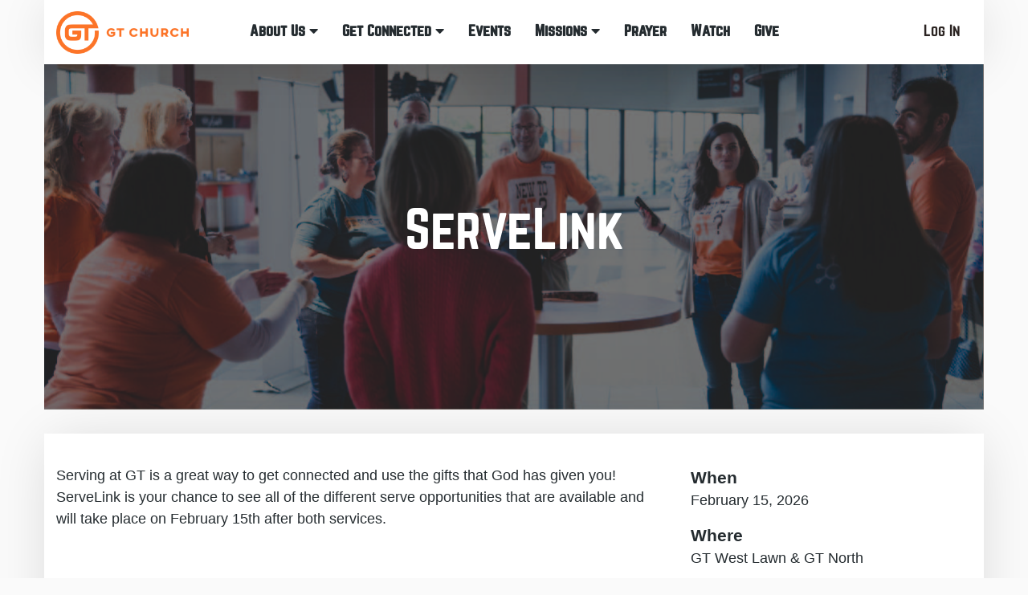

--- FILE ---
content_type: text/html; charset=utf-8
request_url: https://gtchurch.online/page/858?Item=404
body_size: 44794
content:

<!DOCTYPE html>



<html class="no-js">
<head>
    <!-- Google Tag Manager -->
        <script>(function(w,d,s,l,i){w[l]=w[l]||[];w[l].push({'gtm.start':
        new Date().getTime(),event:'gtm.js'});var f=d.getElementsByTagName(s)[0],
        j=d.createElement(s),dl=l!='dataLayer'?'&l='+l:'';j.async=true;j.src=
        'https://www.googletagmanager.com/gtm.js?id='+i+dl;f.parentNode.insertBefore(j,f);
        })(window,document,'script','dataLayer','GTM-W8GB8XQ');</script>
    <!-- End Google Tag Manager -->

    <meta charset="utf-8" /><title>
	Event Details | GT Church - Reading, PA
</title>
    
    <script src="/Scripts/jquery-1.12.4.min.js"></script>

    <!-- Set the viewport width to device width for mobile -->
	<meta name="viewport" content="width=device-width, initial-scale=1.0, user-scalable=no" />
	<meta name="generator" content="Rock v1.16.11.1" /><link rel="alternative" type="application/rss+xml" title="Podcast" href="https://anchor.fm/s/6021e020/podcast/rss" />

	<!-- Included CSS Files -->
    <link rel="stylesheet" href="/Themes/GTRock/Styles/bootstrap.css?v=638853085706648761"/>
	<link rel="stylesheet" href="/Themes/GTRock/Styles/theme.css?v=638853085743679497"/>

    <script src="/Scripts/modernizr.js"></script>
    <script src="/Themes/GTRock/Assets/Scripts/background-check.min.js"></script>
    <script src="/Themes/GTRock/Assets/Scripts/index.js"></script>

    
	<link rel="shortcut icon" sizes="192x192" href="/GetImage.ashx?id=402788&width=192&height=192&mode=crop&format=png" />
	<link rel="apple-touch-icon-precomposed" sizes="16x16" href="/GetImage.ashx?id=402788&width=16&height=16&mode=crop&format=png" />
	<link rel="apple-touch-icon-precomposed" sizes="32x32" href="/GetImage.ashx?id=402788&width=32&height=32&mode=crop&format=png" />
	<link rel="apple-touch-icon-precomposed" sizes="144x144" href="/GetImage.ashx?id=402788&width=144&height=144&mode=crop&format=png" />
	<link rel="apple-touch-icon-precomposed" sizes="180x180" href="/GetImage.ashx?id=402788&width=180&height=180&mode=crop&format=png" />
	<link rel="apple-touch-icon-precomposed" sizes="192x192" href="/GetImage.ashx?id=402788&width=192&height=192&mode=crop&format=png" /><meta name="norton-safeweb-site-verification" content="-yqlpwl57we1egthui0sldyndw6rhm9jy46w3kwfyo8y7vzk214vuvh4toy94i0v7q29kmnrta2-b1dn6c2k0wx-7ey5rztt8wwc3ogu22-snonjs9p4ygj6iavtf63a" /></head>
<body id="body">
    <!-- Google Tag Manager (noscript) -->
    <noscript><iframe src="https://www.googletagmanager.com/ns.html?id=GTM-W8GB8XQ" height="0" width="0" style="display:none;visibility:hidden"></iframe></noscript>
    <!-- End Google Tag Manager (noscript) -->

    <form method="post" action="./858?Item=404" id="form1">
<div class="aspNetHidden">
<input type="hidden" name="__EVENTTARGET" id="__EVENTTARGET" value="" />
<input type="hidden" name="__EVENTARGUMENT" id="__EVENTARGUMENT" value="" />
<input type="hidden" name="__CVIEWSTATESIZE" id="__CVIEWSTATESIZE" value="0" />
<input type="hidden" name="__CVIEWSTATE" id="__CVIEWSTATE" value="2384CeWphm8ruCDPXZez1lCnh3ThP0JuS/yEnDw1mmMfgym29mS1nTUDqcIyKz8eWldTnG56+L2DZstn/KnwnFmmi80eBwlaai+PKNK3rhefhQsovbOgm4lZWyqhVtp/RO9xIlYRfrkL3LxDfKXaGOzdyCxvPyw7YUkIB2qA2S23ntwouoR2HTviSJ1Ve6+5ZLFdu6nHKBOVCWgG2cfsQZgy65lLjWcBtTi4cOnQ5pTV3V1mFOA8S+pPFFyOyB4ss6DtiPx5UjsDZcQtM9d8qFv2m75kziJP6KWQxCaE7tq/T54a4ksS7MTBVUmt4bsQSjW7IilssZKUYBtiVWjVZsgYH6fJz/ZMMxc9HGdwOvE3QIRJ9ViHd/jKNKBnesXUh7kEtXRp6znF5gytmGwliR0udsplNlkjXU9+Js5F6Xo8rP0yCNhc/IBAtkJGwY2q+XzWmNVupm/xGmTXcji9ivELBQnpkBKBvvyhiAPB+0o2ILkLGU75jiT735uKvq7w+8GYUsKDMo1G7OKJOSHlIPloYGUqf53AfOulcdE60x8saLDpa8d0v8zB6lRolHG6kDvSuf2bSEky+pz7s1w3Urrd7v6D815roDMl+RK8jNkS2eGCLJIkt+VtfgQYW/trwAwHIwPH8ZJQKnlXPbSvOJNbwUGRJqxeFRPf6cBk5/e3JL/Ql+/x8oeOAu1SUfibZqWbgYNuifRJyYFw32hH6NzFpmrieeHsOz5HmaUiB/RtszkSUeMtjtzhKwbZt49KeOrEju5US5/efEk+yDEAAL2TKImZ4w5PAKglnsgbE5KefhlBIO+9BhSBixb6L3hNwHAhHmpexHLwP+R1lBJAVQ/aeMyNHwLX645CBc+S51mZc4eVvrwN6+7r55Uuz4La5BlsPBXQN4qYSva7FTcKwj8OOMIBWKi2UoH/RTM3ZxmikWy9g2vpuaCXuTaUnXJVCDgqY9nPyredQvMuj9CTZyALuhYABoWRG3kdBv9tVpTE7jC8nF5Ts29nF/r+RjckvsADi+dgDtb/DUDblKgRk+LvqWJujAUEmZs9IQwqoEsNgN/H5DDj2u34c5zg02S/[base64]/nFustihxLXiZwmUC5JaEmjTBEQ/NgUxiPFcuGn+cC1vyufDizB7+mxZ9jEwEbgr1fA97PRb4HY67CHXlt4IcHmf4iKTe99H9DlNpAy+lilLOPPRlcltLYTtzATJAw76okqHgXZVIEEOZJCWCScYSVzOQlAJavKWfiHsdrEqDew/KpLBKe1JBd/7xq7ZJH8Q972KFJI51L1SAbnu4OHF56k28x9m36WhCW0S8iBjjvs7tek7EcX/Y7lMLftoPE/mYHJZ/md+4Ca5VeiUqcF6l657+xefwSa/ouRvge1PWxkdV4cGHH7HLmLchTiYZSfQL+PaMB8KJY3lseQtulzYc1SA34oZTMoCBaKmCoXTFkIePA2/pL3UK+fYDExpPkr+nnPAzouBmDSaRuQHWlIC4rYgUjjtdsINftueCnFw6793ApM4t6lO+B6+Fb848HeNnTR0jUAftcZbt8rtnQT/SZRZ9Ml65S0ZKXKyOn/JkeaTtGUJVO8Q5DIr9peCUYsE2kkIeMAq3dj5h3ZQIMVm40YKFgj6t6kpBFEC8v1NUGGIJwvx4Meu9ugGS2y/vecFEtI50NQk9EBQ1plAFdJ5cPd9vv7kdgc44GL7Mp1HcYZTQ3atcG8b2blJdgdq9QQDqsYFMOinbK8zAswhLfRIdr4bKkRSAkKZFKdmuTbhuKtQSZxozaDbjQ0G+qUlChUz94HdvIAr8hq3cX0h36y/NJwvy/SZ2RrmHaIFoE9wRqAW0dqgShLG40CMqFmBRxa3FDK0mTlo5jVyhr8DQWF85CKRNYKTiSFnTvuHaEcQlxGTIB1vdns3vQd/cs8q0OvALqPcrXzam0VtrUuHWoACI/zH9GhLroPWDoh6QcsnbjqtfiT7xZJENzLmchSDHjCKTR3eHJjBhiNDMsH9wjPVlQF3fAmF6/BrJdd/AiywlxNhXrJXRMkbeHS90kzqgCI+Vx1sr+ZRssTT0JF5QufdUdc+Mi5YEDqF9Sn4gHosOs/+SQq4Q7tZqxO50S/m0FTxJnTNGjTlcyvdc8GxmTyZog4kQ7lvQG9b/FpNmoHWyOLpe63By0OV2K7UgfaOhVOHON7S4gwhCeD3CwmilG0WcgLgGuKsiLAsEenYsBsTQZ7oBZaNwZ57xP6208fNLk/Nsb5ccLZnOMb16B7v0VsPzjJbbdiMM9iT04HUToEahcijDvHw51UuIVXnp8+uFoo5c7EgSvfKUpTEgUmj3I9ykPlb9VHxA3I0yHx1F32ex98CE2Uyi2uV/Mu/JAlsaJBTuYwu8pD6g/URx+L69oLcOloO4VIoFj6m72ZD12H9vlIDUoCZ9uK/b/q+oEick93b6dV0p64UrH07oJv5ajwvapWihXj/fGh1XKq1fK/KENER9AiiMCnrUA/I17vaIkhCi7pLEOzg4WsPBqHTze8/t+b7K0FLjN4HWMhsWlHWd0QqDKUWuI+Bl9z2LbXl6JjAaxkEHSnyp7s/ILIvG3WRmsmetCJQAxHduGape+LnWjnVDk3J0fpIABl4uBtnMtL/WlevUYOXB++3K+dGcSHf2bve7tOxbThNv0Gq0pErsg+BXUzXuYgCB7QWqWPmX74iWvHfkhHRvYA/X8QBdt8BpYnpzNPAFKxD25jeF1AvhKM1z7UtORpeikv5U52BVkeaZ2sMZ6B0xrmq6Z07se0UNU3Wc0k911sZ+WU3K7q47q/P2gvrsDsMDwuMZYANniDrxt8NjtX1ku4p0wBJlAnHXI5/tvW2Yq1d98yXXE5/H2l1h6xjqOl1TnwTP8FYcppGz602CiEFL6pZvgPwE9JOrjh7Tp3SttuySns/Yu9gRV4JI/rZ+ImtbqepvZAdDPfZTIjkBNOidt+K02AZiu/OaQN2HVXCdoFWs2kdy1G0OmGv86Q6pVdXnDJuOFar3Ob4/orCYztMgq4eKU5w9H4HQddFdWJ25o9jqlkj9YeuP5QSCavCmYJ8bwUVco5D4fJwK7E2ObSCU7Di5U/8ljKg0PFift30N+GfR5o6zBlY2NwQXxXFpItb5705DnDhLYuGY6wSAEAxRd2xsVrQ/OeJEDEAjFLNVKLNtq2f29LRSMb7RA9JJPjoyCYcTdEjK89vQQN/myq9r6RPCHECH7f+mTzMHSA07E5QOphmn/mCq9+lBlaAB+y2MOLgrlTWZM/ScOCs31AYb+I6dd64GeonT1CsdtC7VkFeC+74QCObf2dw5WC/wWeYDUwQsRy5PtQLn0Dt4PIf0SQMBI2o28kOoxdELh8G/YkTGI7YmGK6UT2emOayVRFoluTN6WpfNooxaZcQ8bRy+BvdyT42P26gbC6rtf5The/nIxHBf+/2Kq+rG4vnpnIxJklt12Cd93aI+2NgvzvAG/ymcAswdU0sdPn6REak3G/XbBKGWcPZGJKORyweXGhi8VGhlJgyUA6RP5bY0eNCercGHS/MxbwHUsZ8IjJGTnqmQWh7al1tnFsYoaKd11O4IzK/BKYuUuJ2LM0XapegGhLn14OA8RRYwkRuEDcqTdOYbLwQiAY6FofhCwInPNThBz6ticI9OAxLGS51m6u3qBv6J1qhSFY1qhTXiF1Sby0R5wE1BUXRu2FavFuTSDpzBk/p4mHD3Rpyyel+S9oqa7qWYs9sjQaWta6pM5Ra4Gr9thG4NYNbnQLPXAcVAxIW79V6kV36lvWKtb3LD+Yn0Iwg0FBVwaXaO3He126dqSybMGFzSm9jlaS/inh2JPnhk/fGitX/DNL9Akzjo5h97owQggV8IT2qSNMd/QeX3G9TrPJRAm/8eJbpewVjubaPOQMi2JXQJ0gis4ZrQujuHKtCbZjbJYONqmDvp6gMkwVPG7VVSm+AAhCF14mECf8mubmzJ92VwodcoRGpyM7fE7MqapYlirgAL3E6NxwWm6SMa/BU9mvRyPy+FhcbF6rsIKomirQVc+/+e3Y7Prx7RFRcMRsXnw9DAbAErsP9vyJjm9wAban9ifr0JQE5wq41W2sTvadCeuRXxg0zFHg+/rShiQ4SfC3H200BwKtDxZmcXYqOsZLkBvKOcirlIPHvUYtrHgpk20GliiDOWcOkQYa9DDPsI1CYTRbGxOadglGU2mnkTWWDsgTH4vPhiqYmn1nVlEDVIJfhDECt20OQ/drYe+LSsi/gMdFMBpraSfsDi5KWct0Vd0ZUBKLXB8+WOB2vCfxFbWNY0U+w/o1nxJ1bWCBSAhn+QEJwxMN5Ill+MDn3B1x07tqkxtlCAHZbQMOzohy+tXlxaUO5pnIXcKRRYJuKt0nrHLnqg0n2skmLC+UBW0fXHLhfcdKJTq102B5Ou0THNlgZz5JhLxzKELTwC0XkwAHY+QnUzvRnkoBTRK3JqqI5LeLdz/mHTHvZRKwD2gdap0v/gK0tu4GqTJtU0TFBDJbV7NYvqVJzvV5JILzT5J6OVGsIyffvo/fdenwUKsw3j8nauoVLk4rJWIVl9MN02Lgc/UuWG7BN3DTVhK38NmAH5HH12ngwajaLjjS1HErwW13BQSsfEHR+Tr5N/LU/oAchwVe3U8/DA/nZaP5rXGmi+Li2MMTrQGoDVaL6nNTE+glfcqfWQQYQOxwsqf/[base64]/YTfnOuP7sXJ6Pw5hsMnX6BE5LcGlUQTcAooBBwJIzez43d0EIbrr7C8zhgM8eHbd4R9B83h96eEXHaTtrO9ssr3L3HwB22WuA/9LBd5x5tG3lvb542KYjx4lU+Ri3Zzsr/UwWvl9nchQvToFWMQKnZK/R+1MUMmH2oE7dvlmxEXOFGFiTgqwbSLByf549nW9fASCgpS/2a790Wvpmm4LY74/fHSbUBCVhEToeBQph8nO3wyB6l4BdG9gpgW34Vf6V7lPR2VQ+axTiXOx33zpugkUzOQDE8I/u2m0+pjiocsrfpQOFAeaTHn3KDcLqsH9T/S1jFctBnxZqK3VVJpdc0iQ+UJpf8E8vD7ahHUFOX5SkClMn+fcMxSpzEcbXY07Fzq9g3T2jzlciY//zry60xf0jkXviHcKRkrIKuEbJEJoKb3m/boDLB3HLmIZ+K3XM4/w5O+WS1Y5uf22mhslhDun8pFsSB7LTYLw3onEXEZDHyKugO14tHGQ0tsCdk7SrHA6Kyp/Kr0vdL06dzkSe0y/Nin36LTUA67p4OlL6qtaKsnX2I1DPeO8qp7QxHYtcjlJwr7bdmuranIG5lqTMGg9lkR32tjc7e2r5Gof0yMRRdJA4gAYP0bp0DeJ2sHyVJfiGIxXu6fhOlk0k0im8mWSN/KuQGOuphxR+S+ICtkmRLl6cWSqkWrch0fhdpibjDRYPItf2k1Ee4fGLyQLuv0CuaqLppH5ekPBQ8ye0c54hHlwlscKtUr8vm5JEp9ABaPQzjbgnIXe3UGaTUsimhDvxv9/7jAtKjMV0ZlifzXLpQVQkbPh5uDR6krA8yfzS+qwnapsAPKGvp4VvBoPCdlak/x7NmlirE1Z05Pn0B3zN85t71sDIPPd/cEyUCcIfA9ZNOdlD3Wdy7fc3pCkt5qUeaOV7y8WWpIp8HV32ypDY8nYE0TXlIB6uAvLETWjAwLTY9H7N/l/XovLj9xP0Ujo5Orwzbt2a870bGDgBBqXJy56j6G4ED1B3cI+llWyHduTOG9IVVc4V1N204LEWUwYqEH/Z15/RNGE6OewN7a8PcTO7dqiHLzpqktlQa7YYVBq6Z6WuJ6BqwC+XQDkpw9z5SkaTVAs4reZfooZf7NN1kCpnvMSF8pKH/hn/Kfxty5cR6lDwWBNhWrcLW6WRtN48Rl4Y0Bg3YNoM6s51eJMXzzjs1cabTZmA+ktiFTzx48DUT7aAG4Np+dRJyWokKd3ssS+ArRERlD3N7oi2YvK330iXu3p3wn1ZdpywStsIkv/DGMD1EguwXDIGQ80SB34+JXFGXPl0k0Xj1W0OjleIdaSofxXuH/FmmdSfaOU9YPr8Ms9AVOnD8aRv34wcZHKqyhhiTBPxmItWecdf+O7Jk1PfeNgPRBWjtf29pmm5NtnagXWOLINpNPXs7augHOURwQUAwUwCVhKH9W5/LU4yUjrZo8WqD58wH//FlyglCS/+7jPBIl1SVlMUr+1EHgoTaEgCbKCjw9EtvJV0XeYrFHW49k4znEx4aDTZ3NexTMjv6/bo898p4Yvj1L7HUVedv2ArAduml0kt9mdl0eOl8uvhHfwqgSg+TH25XqpmuRgxvi7CiTmSGaJ4ZSzCibTmECZkhxcjJeLhQ7hbD1KjDtP+0hM5rrr31qtBqwZcrOzlUBfgvK2MFGwjW3OnnMbVhbA8oJLsKGGTYWiDwuFkK7QiUj/RCE73c1A/[base64]/p3j5Fwo2TJ0XhX4h5JYvFMXkLXE9fiRVgrLogR5AYt098V1K5iCX8+qV6FUnpzmPueSzVuOdXBkEYL0eQRC+XGXW8wIYnvB2nRcPJdgMUCp9W51c92tHbYUQZZAotW8CBIkJxxFufV4zhITrPLzn06u6GYO2onaE68U89uIPC/8tMxS1JC2uNbh9LLseaRBSt9DeH6rXlcb3NICsMapYWcxQAhmRC+DpGXSsIE9lRd654Jb8N2A98YUPQEqXTdulCw639/Fvx1AzsHr8cJwNIxM1tsSGvO96z4t/83sehFfDviVj0znwLJNax8gPyFcE9vWdoK+rDKRbTrRFBmnurD1rp/ZLY7X0nGsgW7Suaimu8qC9zNb8J7rdz656w+Mp4GUw0oWitzarzWDFZrV4k3TOpH11ud0DDiK1ZIV0Dy8VJgsD9Ju/334iKmUD1aOY/0jQNtesme+3DLzYfH6DIOf7vfRDUfOnBdAHRa4vEuVZEo9xnhO/VtNbvxlrwkiFf/[base64]/TC+CqznqITcpnEc4IheU/mpuxPOW3Cm5E5oyOP9VSLaAFuSbXzXThyfOpR8GHnj2QyIs8qZS/I9tyJJfT1fJ9HD2SzZtqDQZiVXPXt4IKAhOX0wGR6C5vkwBv7AYCZKKk1iEfkRuoLwz4Y1VjQe2fU2QVjtJeRa6jCyFEoYFEROdXntj9/SKzz+DMArCLx3i3SwHwJPQqTQePmoV+s1je6stOAuNa7mQkG8iywOXIZGwzvof7CZczowq48rMe4rSkuMQ2ioeUmzIxuRdzRY/MpSThn9Kwu4s6Zb1fTQ6R+pzAUWhD1T/7tZF0CRQqZ6Rd7S+GAVPei9lWEw/lDLiYrCXDD67GlBi1l20y6WkTRroXN9oRzpCK60YjQuj1UO9LMFuKYjaVDSwsEzt1VLg7Uclw/byQEjkYHtAKeLU2rBnZ9NV4MjpogMBb1dY3C+bejPXrJTo3o4/IAs8ucf+TAdwrEb6jDKTZsAR+I3xk91rnP4yZrwcorAPTk3g24bz0WL8vCWZRhzOXsv769qVWzo22bm2hthEI5BGQGRPsn8NL0QZExa5GOtnXpNkKIW3Usgdt+qDPb4eZV9VDjiiPyA0xPIOhscjL/YNJiY+mR3TXOruCXqBr8VA3n+tXqNmVbrmcOj3ZR4SUK479dfF9199qYRe035y7QVS51F70cdj4XgU/ejg706T5r8QWaqF998UR1b7c4dsfBAaNurTggqaWi6QG+N4Z8RVnA2PmxEYP4L1NAYGVnoAScqpfZb1erYH/7YtAliwIj8L64t2iLiQJGZx0R4yH9ThjS4l8b+mafVfgPrudngkrJJYYU35LDFoDeZMx29ux6zRQpynX07GTR+/GdeuGEVLym8+PBoqM54er2VO2Zxlo3uRh4IqdNAk77Sh3iDwC4vUgQJ5jB1V/[base64]/m348Dac4naJsgxgPwbrS854Ud+2rxcOxlwR4RhkFbQZ+0PgvKKxuaVMqxy2FqKuaohhGNrNq6uJwBrIaw+3VJka/sSbe+rMpjy78E0GMec2DUSGJ5+OTA4pqFswe26xVwaE3o1gcImkEuWIz9rF+HnNTMVFp2ahfLEN8Dg8SjRTvx8ocnhSnnTiB+D3shnYMERSCCJ6/HWxOmifm3bUC/jqvhD1OvI3GGNi/6WBLOOLDEl9rv/QLSHieI+CBc1dj/[base64]/[base64]/hx6SnjoSZaGDNcllxPN0LX4L9SCgsoMpd4dI1Fii/VKn+SS6Klsg33207SFCwi4r3M7UBl6GAnhFQ5D7mNRJSdEvsnIuY/3YpwI5xoubppm8IHbJo1iSwGyMcmpdU3sFYbqg08/RJrUEnNaoR04Kt/UR3sub2jhXopk34MeVhNA6DNJ/AWZZuMtjLJOdIiWbrQYDGK9liWB9Y4hv4QUXsQob190J1K7JMq2ZVvyLq5PuVUvRnqu2JYNffFvoCCgdDaCEeBV1HzgqT6aWBQ9BdtRNYQnG/uOC/Nv9aGbzUgnPd1lG4pqJHHv5Gz+g83uCVyRaVLtnmauXlPgOhtmXleBScUQ3Pyv7O/WEBt9iyg4NxQytjD0BXnu+qdEb0Z2GkbwgV3c327pbaGIv5c0nk2fVa26Yqa6npBMU6sORlfTquLM9lk621lnVF6eY82NoIHTNzAX9LAsmz+G0GycTP40+P8XhaefQy5njZ9ApLcaenu4TNVFYYCvgb2lp7i5TGilNo0S4qzE67KHqnQo/4JyHTu7g31U8E8QT0/5wg4c8rVMUM2ge8OewA/P2Zuz91KgCudGCmyxh4gNkE8TK4VldJLcI1+NSvLHKTEYR6WSYKnkqIPQX2La/lakv0IRlH7C3L4oZOEKds97PFlDqp144g9iQa/8oiEvAEd5oYLe3nt5jAXP23abyPaGhAoR/VAd9oXZpJBq1ut6fiJS4CMjpnjTbQ19bRNi+cP3FVkK2eL8n24GEelTBZ55d7MPngl1jO1TCx8/JXwgrvKW+NXwQbdgqVWilMDVIQ70ADxB18gLXCmrr5Zd9e3N5HLxM0TN66PB8YRJiH4cqe9FQ6UXRLLYaYq/MOZ0DkqzYAhCalwiN6+efzyB2Pdgx/75lh/8PE/2Tujyh15gx/[base64]/2lM0PFz+/fQqE3So9UBl6vipLfPXhRdHZ9kl3YpcgrmZg98qHMmJ0ZnZuAhwAN8P4yLW7llznz43wL5LvWtMELGbeUy/G+Wh9tP8gdq40yCbkYtoLw8QIKOEHyD2WhDMagw4waoKoguwBTazoPVMAU4r27akCYbw97e+hqdEJl3UHqMxIpCv/aiebT+YI8nYNwCZAcap4D0VyD3fhYLPVaOl1elXTn/Casek8BfRLpp+B4A27BoAifPPCgYUU/3pm82VcBdhudFGXpso3+OpFMvn2BeAsaNYNxBOP/jKS8FppxONfsEGO3t4y4ZRq8wLWBbhXp0aABE9SHxu62NsVyWw7gS+q0JaMCICB/YQwA55DmC64jPW7BcBrnTTFCvEZcz/j4dysQguNL5jn22qGPxvisA25lB9eee+h1hFYSgfk/09MfRg6N3x8GbOwd3R5r6E0RP7/iq6nJv+UzVeawzOF872xI+g7u/ROcIhyapacAnr59CFyk9wscjWI3FNOb52amc2R9fdcSxzuOrE6VlMmTarV4mdjcom3H/AWUvP+ONOWW1qIivX5jXRJwYjGMslDge+Mn8BhFS4uvcMTbE/oaJO41QT1K+YTI2mk5Y6Q/ItmTK5N10YTR2Bxjxb7PybdwIVfNRCmGXdv3xiLAWPuxbqPiUVGUZg/B/p0WDnQurbXsLR1SaIvymPE2DSst14fBGm/rWYOGaU9CddtUdV3fnvyD8Ki1HjXW1EdHo1T2jtgL4h+he/4QeVaxRILatx5+QthYKHaXl0EZ7qq/[base64]/QoMCTO2jLdCc/zvVumFQr+2IIttD60SFTEjVfuPLvuuB+ZwFc4HHLLtuKKGU11whvYF8zju8kiiZnNTnfL5RCCsXUSmravD5PXCiEvdvBlpFLI+Sfz8PE+S9zdsBCm3D1wvTQm0JR3wSFVSRrtSlDw4wtfHQivINKC9P/[base64]/5f+QUIpaJ7xAHa20nVPV6JecFEboQsQTxDTws8/GMs/A0tVO6SjyO/Lqwvthvp+i2oilxpLYZ9FzWEsZJQXbP3J8opmuGfZE9Gs/bQ1O1F7CSmFmTKLZxUDhsxFekICLsyNyAUZF4A69FyLsbSzq+YdJ47erDer2XXMcDR6jbCA771rx8Oqcz8ForqhVUOkyxgOJQecnvNit2Hgou8M+b3kRjvn8SatmwpFvEVB/Yvy2eKpoLRVf1j12Ww5qfbZQ6YFMH6cLMyl/KnavhAVjNAafrstXndGKCR03wj9FhEnfkhXMFC35+kAfm9r1/[base64]/Y2KE3Gs7U8uv7tDKxcntgx/M0e+f9bCDKH7qlrdr86gAN+SpQvKC1Ubff7jdhqsySHKRAA/ZGUjVv+zeOwYJmDzbg4x63vbhqi56IFF6Ki0tZc62E8/1zxnAthkGxcf0n1N378oQJjjbfvEY/QH/JrhTUwaiZuqHxkpryyUiPIUeigFlDTQiuSKd/WhR1CG4KH5CaIGuqYQ0dApWoFbyfOBmAcHbnW6wEh97FRdVbp6tddNsGMj18es8mB6Bqgph30ivWOlgC6VSAjFCinKAA1ETYXieZaXKdfDQcoolcSyz/EfR2w1t9KA3Z7Z6/DL4DLp2LARypVngMq1cdkm2FaVw48GjmeCSylOH/QE2SjkST6wBs5z9xS1BoyHty6PrzHgjNglvRaD5py80INvL3K1/CDwJL65hS8WE8rEhkfX7jJaOuHYOpV8FJtKBreeEbWzzHd0Wbf3SNbfonHFQPvFuORi57kkY844wCKyO0WJpFH02XxFZfXHWyrbCfr46eke+f4lL6/YjcorbGL14vk7NWKZILjjtXiVhqqdwLFnmQc+jOViQ70HF/Xa/Y/cW+a9yGjSEh9bd4plx5IKc/N6wZvj2LO45RiTNlGxc4wuh7c3sPC0WftXDa6CBxTF3pvFNwHB2/yRJb2Je6wD1wfg1qCRTgciyFecWvBBrXN/[base64]/ABiPPpDbrqiNmrdvhiqLPKT/y9ptHfp2kPvfG50UXDrwCJuf9Ae3uQjvzi2jZs1bT1wWOFm05cnHawx+8ZYsUuoRxzkq5KCESK0NVXjJ2x6+RclIMA4gQKidFEKkaQj7hNyG6QomYjAArQaxDzkUAVq5FkQ1pOSIrRpzhX61uPHt+cpQ8VniydnX688wyv06eeGnob4iYQcpToAiyG7GF/ojFTh6iTIpCqGwkcmoLejePgMzmyrwEfv5lj2xruvL65Ieyj7AG2jytUck4oGP83Y1gLord555WuCqPJncsohvC87EEjMxcyyFLZi6/h5arxEs2IApZx1trGHnjC+uLWoUsyzIHO2t/tTgL23F+he423RO1M5YDkvHujm52XK3s5ulm3eyTFrzGm0ofpLgc/dPwQ26pbaXo/FtbGsxpRjJXMrqRQiADMXnX2EELXHcgFLjaGqcPPKBDcMDhZDU/ObXmJTxQVcs50KSdLbSjjbF3uHXvRGjGYfXtCHMNBmJmaugISLPLLsIgX1YNLjs9Q7VIvV2dAxG1dPx8p6UV01Kx2a8ZbnX8lS0xB8p2y27aW2juT6/OdWyI2FlyKMTt+JhtkfmCyGkKsLr5tJF5/V62s50DpO5jCNFnIbKsIkkbmG+CD1Hp+wDj+GpYchNVlAYB5WjVrK8iy+3uT+LAy18Ao72l2uAAd/g9lyqHPGYdk6dxykFZr2D" />
<input type="hidden" name="__VIEWSTATE" id="__VIEWSTATE" value="" />
</div>

<script type="text/javascript">
//<![CDATA[
var theForm = document.forms['form1'];
if (!theForm) {
    theForm = document.form1;
}
function __doPostBack(eventTarget, eventArgument) {
    if (!theForm.onsubmit || (theForm.onsubmit() != false)) {
        theForm.__EVENTTARGET.value = eventTarget;
        theForm.__EVENTARGUMENT.value = eventArgument;
        theForm.submit();
    }
}
//]]>
</script>


<script src="/WebResource.axd?d=pynGkmcFUV13He1Qd6_TZKJxSb_tmGpbQPg25n33KP9_u5xH72EOW4ccKS41Ch3PHiuvkg2&amp;t=638901627720898773" type="text/javascript"></script>


<script src="/ScriptResource.axd?d=NJmAwtEo3Ipnlaxl6CMhvgbdA9xRuzUZA7lw-I2QZS95pbCYl2Xo8S62BKTCW5FOJLle2PBbIX2-yjHJt4id0-D9gqFlDTY_6Hs3swm8H76NM3EUsJEozbR60St9YdCkR_zi9GBtRi-J0sOtJyqQsEHZ8ko1&amp;t=32e5dfca" type="text/javascript"></script>
<script src="/ScriptResource.axd?d=dwY9oWetJoJoVpgL6Zq8OKbQ1TImJ0mQmHLYT3Hdfylu0hmE4Zncvj5nSfQhz0W4JtWoGoF7p6tr0tNii19034Odbxv3CA81bYXCcsUtumQbY6_kvpEiLsIMU5bgmcZ8RX_M4XA9D3Y0r85tXJECHDCZyBk1&amp;t=32e5dfca" type="text/javascript"></script>
<script src="/Scripts/Bundles/RockLibs?v=fwHxaIoj6-Mca8An3Sb2M1d3R2zPBX62gS3Ca5dRosM1" type="text/javascript"></script>
<script src="/Scripts/Bundles/RockUi?v=A54RJva1tGl29SAVVpv0wEi_qdxETfSCW-AmRBU2X1U1" type="text/javascript"></script>
<script src="/Scripts/Bundles/RockValidation?v=ZGZVlETu5hySvggAPSHN2z4wwXVKeh9vUX8dHhpb7iQ1" type="text/javascript"></script>
<div class="aspNetHidden">

	<input type="hidden" name="__VIEWSTATEENCRYPTED" id="__VIEWSTATEENCRYPTED" value="" />
	<input type="hidden" name="__EVENTVALIDATION" id="__EVENTVALIDATION" value="qvxD65IWQhmBRLg/rmR0UCfJUUDrRJN8nFTXXWBoHP42R1aPWQ8fgELbJ7Ldo7l+pjEKEloeunNzehd/AxegmHX7WxHtYtX5nGH4YvEnpKeAeQfJpHFs4FqTOOqUdad/Xh7/xWu9MBWa7Z2iK2zhorxISFxQGiFFt7Zmd9cZl6nB6JnnWMlhitaeEFz49bEaVplhgg==" />
</div>
        <!-- Alert Header for emergencies -->
        <div id="zone-alertheader" class="zone-instance"><div class="zone-content"><div id="bid_1678" data-zone-location="Site" class="block-instance js-block-instance content-channel-view">
	<div class="block-content">
		

<script type="text/javascript">
    function clearDialog() {
        $('#rock-config-cancel-trigger').trigger('click');
    }
</script>

<div id="ctl00_ctl21_ctl01_ctl00_upnlContent">
			

        
        <div id="ctl00_ctl21_ctl01_ctl00_pnlView">
				
            
            


            
        
			</div>

        
        

    
		</div>

	</div>
</div><div id="bid_2132" data-zone-location="Site" class="block-instance js-block-instance html-content">
	<div class="block-content">
		<div id="ctl00_ctl21_ctl02_ctl00_upnlHtmlContentView">
			
        

        
        

        



    
    
    

    
    
    

    
		</div>

<div id="ctl00_ctl21_ctl02_ctl00_upnlHtmlContentEdit">
			



        
        

    
		</div>

	</div>
</div><div id="bid_1869" data-zone-location="Site" class="block-instance js-block-instance html-content">
	<div class="block-content">
		<div id="ctl00_ctl21_ctl03_ctl00_upnlHtmlContentView">
			
        

        
        

        <!--
    Do not remove this block!
    It is used for Dev Server Replication
-->
    
		</div>

<div id="ctl00_ctl21_ctl03_ctl00_upnlHtmlContentEdit">
			



        
        

    
		</div>

	</div>
</div></div></div>

        <!-- Page Header -->
        <header class="SiteMasterHeader container">
            <!-- Brand Bar -->
                <nav class="navbar navbar-inverse navbar-static-top row">
                        <div class="navbar-header col-md-2 col-sm-3 col-xs-6">
                            <a href="https://gtchurch.online/"><img src="/Themes/GTRock/Assets/Img/GTLogoHorizontal.png" width="100%" height="auto"/></a>
                            <div id="zone-header" class="zone-instance"><div class="zone-content"></div></div>
                        </div>
                        <button id="mobileMenuNav" class="hamburger hamburger--elastic" type="button" data-toggle="collapse" data-target=".navbar-collapse">
                            <i class="fa fa-bars"></i>
                            <i class="fa fa-times"></i>
                        </button>
                        <div class="SiteMasterNavigation col-md-8">
                            <div class="menuWrapper">
                                <div id="zone-navigation" class="zone-instance"><div class="zone-content"><div id="bid_2703" data-zone-location="Site" class="block-instance js-block-instance content-channel-view">
	<div class="block-content">
		

<script type="text/javascript">
    function clearDialog() {
        $('#rock-config-cancel-trigger').trigger('click');
    }
</script>

<div id="ctl00_ctl25_ctl01_ctl00_upnlContent">
			

        
        <div id="ctl00_ctl25_ctl01_ctl00_pnlView">
				
            
            
<ul class="nav navbar-nav gt-top-menu no-bullets">
    
        
        
        <li class="gt-top-menu-item">
            
                <a href="/aboutus" class="desktop-only">
                    About Us
                    <b class="fa fa-caret-down"></b>
                </a>
                <span class="mobile-only">
                    About Us
                    <b class="fa fa-caret-down"></b>
                </span>
            
            
                <ul class="gt-sub-menu no-bullets">
                    <li class="gt-sub-menu-item mobile-only">
                        <a href="/aboutus">About Us</a>
                    </li>
                    
                        <li class="gt-sub-menu-item">
                            <a href="/whoweare">Who We Are</a>
                        </li>
                    
                        <li class="gt-sub-menu-item">
                            <a href="/aboutus#locations">Plan A Visit</a>
                        </li>
                    
                        <li class="gt-sub-menu-item">
                            <a href="/GTKids">GT Kids</a>
                        </li>
                    
                        <li class="gt-sub-menu-item">
                            <a href="/gtpreteens">GT Preteens</a>
                        </li>
                    
                        <li class="gt-sub-menu-item">
                            <a href="/gtsm">GT Students</a>
                        </li>
                    
                        <li class="gt-sub-menu-item">
                            <a href="/gtyoungadults">GT Young Adults</a>
                        </li>
                    
                </ul>
            
        </li>
    
        
        
        <li class="gt-top-menu-item">
            
                <a href="/get-connected" class="desktop-only">
                    Get Connected
                    <b class="fa fa-caret-down"></b>
                </a>
                <span class="mobile-only">
                    Get Connected
                    <b class="fa fa-caret-down"></b>
                </span>
            
            
                <ul class="gt-sub-menu no-bullets">
                    <li class="gt-sub-menu-item mobile-only">
                        <a href="/get-connected">Get Connected</a>
                    </li>
                    
                        <li class="gt-sub-menu-item">
                            <a href="/gtgroups">Join A Group</a>
                        </li>
                    
                        <li class="gt-sub-menu-item">
                            <a href="/serve">Serve</a>
                        </li>
                    
                </ul>
            
        </li>
    
        
        
        <li class="gt-top-menu-item">
            
                <a href="/events" class="standalone-menu-item">
                    Events
                </a>
            
            
        </li>
    
        
        
        <li class="gt-top-menu-item">
            
                <a href="/missions" class="desktop-only">
                    Missions
                    <b class="fa fa-caret-down"></b>
                </a>
                <span class="mobile-only">
                    Missions
                    <b class="fa fa-caret-down"></b>
                </span>
            
            
                <ul class="gt-sub-menu no-bullets">
                    <li class="gt-sub-menu-item mobile-only">
                        <a href="/missions">Missions</a>
                    </li>
                    
                        <li class="gt-sub-menu-item">
                            <a href="/missions/localoutreach">Local Outreach</a>
                        </li>
                    
                        <li class="gt-sub-menu-item">
                            <a href="/missions/globalmissions">Global Missions</a>
                        </li>
                    
                </ul>
            
        </li>
    
        
        
        <li class="gt-top-menu-item">
            
                <a href="/prayer" class="standalone-menu-item">
                    Prayer
                </a>
            
            
        </li>
    
        
        
        <li class="gt-top-menu-item">
            
                <a href="/watch" class="standalone-menu-item">
                    Watch
                </a>
            
            
        </li>
    
        
        
        <li class="gt-top-menu-item">
            
                <a href="/give" class="standalone-menu-item">
                    Give
                </a>
            
            
        </li>
    
</ul>
<style>
    .gt-top-menu {
        font-weight: bold;
        position: relative;
    }
    .gt-top-menu-item > ul {
        display: none;
        font-weight: normal;
        box-shadow: 10px 5px 5px #fb7435;
    }
    .gt-top-menu-item:hover > ul.gt-sub-menu {
        display: block;
        position: absolute;
        background: white;
        width: max-content;
        padding: 5px 15px;
        z-index: 1;
    }
    .gt-sub-menu-item {
        padding: 5px 0px;
    }
    .gt-top-menu-item > a.gt-active-menu-item, .gt-sub-menu-item > a.gt-active-menu-item {
        color: #73848d !important;
    }
    ul.no-bullets {
        list-style-type: none;
    }
    .gt-top-menu .desktop-only {
        display: block;
    }
    .gt-top-menu .mobile-only {
        display: none;
    }
    span.mobile-only {
        padding-top: 10px;
        padding-bottom: 10px;
        line-height: 27px;
    }
    
    @media screen and (max-width: 992px) {
        .gt-top-menu-item:hover > ul.gt-sub-menu {
            margin-left: 25px;
            border: #fb7435 solid 0.5px;
        }
        .navbar-nav {
            margin: 5.75px 15px;
        }
        .gt-top-menu .desktop-only {
            display: none;
        }
        .gt-top-menu .mobile-only {
            display: block;
        }
        .gt-top-menu-item > .standalone-menu-item {
            padding-left: 0px;
        }
    }
</style>
<script>
    var determineActiveMenuItem = () => {
        var currentUrl = new URL(window.location.href);
        var activeMenuItem = document.querySelector('a[href$="' + currentUrl.pathname + currentUrl.hash + '"]');
        activeMenuItem.classList.add("gt-active-menu-item");
    }
    determineActiveMenuItem();
    window.addEventListener('hashchange', () => determineActiveMenuItem());
</script>

            
        
			</div>

        
        

    
		</div>

	</div>
</div></div></div>
                            </div>
                        </div>
                        <div class="SiteMasterLogin col-md-2">
                            <div id="zone-login" class="zone-instance"><div class="zone-content"><div id="bid_367" data-zone-location="Layout" class="block-instance js-block-instance login-status">
	<div class="block-content">
		

<ul class="nav navbar-nav loginstatus">
    
    <li id="ctl00_ctl27_ctl01_ctl00_liLogin"><a id="ctl00_ctl27_ctl01_ctl00_lbLogin" href="javascript:__doPostBack(&#39;ctl00$ctl27$ctl01$ctl00$lbLogin&#39;,&#39;&#39;)">Log In</a></li>
</ul>
<input type="hidden" name="ctl00$ctl27$ctl01$ctl00$hfActionType" id="ctl00_ctl27_ctl01_ctl00_hfActionType" value="Log In" />


	</div>
</div></div></div>
                        </div>
                        <!--just in case-->
                </nav>
            </div>
        </header>

        

        
    
    <header class="page-head container">
        <!-- Page Title or Featured Image-->
        




    <div class="homepageFeaturedImage margin-b-lg" style="background-image: url(/GetImage.ashx?guid=c42bf914-6e1a-4106-b8b6-f7b4ed585e97);">
            <div class="skrim" style="width: 100%; height: 100%;background-color: rgba(0,0,0,.5); display: grid; align-items: center; grid-template-rows: 100%;">
<div>
    
    <h1 class="pagetitle text-center" style="font-size: 64px; color: white; margin: 0 auto;">Event Details</h1>
    
    <div class="pageDescription text-center" style="display: block; margin: 0 auto; max-width: 600px;font-size: 18px; color: white;"><p>
    
</p></div>
</div>
            </div>
        </div>
    </div>

        
 
    </header>

	<main class="container">
        
        <!-- Start Content Area -->
           
        <!-- Breadcrumbs -->    
        

        <!-- Ajax Error -->
        <div class="alert alert-danger ajax-error" style="display:none">
            <p><strong>Error</strong></p>
            <span class="ajax-error-message"></span>
        </div>

        <div class="row">
            <div class="col-md-12">
                <div id="zone-feature" class="zone-instance"><div class="zone-content"></div></div>
            </div>
        </div>

        <div class="row">
            <div class="col-md-12">
                <div id="zone-main" class="zone-instance"><div class="zone-content"><div id="bid_1609" data-zone-location="Page" class="block-instance js-block-instance content-channel-item-view">
	<div class="block-content">
		

<script type="text/javascript">
    function clearDialog() {
        $('#rock-config-cancel-trigger').trigger('click');
    }
</script>

<div id="ctl00_main_ctl09_ctl01_ctl00_upnlContent">
			

        
        <div id="ctl00_main_ctl09_ctl01_ctl00_pnlView">
				
            
            











<style>
    .homepageFeaturedImage {
        background-image: url(https://gtchurch.online:443/GetImage.ashx?guid=1106a90a-d404-4cdd-bf49-7a8ab9eb1193) !important;
    }

    .event-description-container {
        display: grid;
        grid-template-columns: repeat(auto-fill, minmax(275px, 1fr));
        padding-top: 20px;
        grid-gap: 45px;
    }

    .main-info {
        grid-column: 1 / span 2;
    }

    .info-heading {
        font-weight: bold;
        font-size: 115%;
    }

    .LocationAddress {
        font-size: 75%;
    }
</style>

<div>
    <div class="event-description-container">
        <div class="main-info">
            <p>Serving at GT is a great way to get connected and use the gifts that God has given you! ServeLink is your chance to see all of the different serve opportunities that are available and will take place on February 15th after both services.
        </div>
        <div class="sidebar">
            <p>
                <span class="info-heading">When</span><br />
                
                    February 15, 2026<br />
                    
                    
                    
                
            </p>
            <p>
                
                    <span class="info-heading">Where</span><br />
                    GT West Lawn & GT North<br />
                
                
            </p>
        </div>
    </div>
</div>

<script>
    const pageTitleElement = document.querySelector('h1.pagetitle');
    if (pageTitleElement) {
        pageTitleElement.innerHTML = `ServeLink`;
    }
</script>

        
			</div>

        
        

    
		</div>

	</div>
</div></div></div>
            </div>
        </div>

        <div class="row">
            <div class="col-md-12">
                <div id="zone-sectiona" class="zone-instance"><div class="zone-content"></div></div>
            </div>
        </div>

        <div class="row">
            <div class="col-md-4">
                <div id="zone-sectionb" class="zone-instance"><div class="zone-content"></div></div>
            </div>
            <div class="col-md-4">
                <div id="zone-sectionc" class="zone-instance"><div class="zone-content"></div></div>
            </div>
            <div class="col-md-4">
                <div id="zone-sectiond" class="zone-instance"><div class="zone-content"></div></div>
            </div>
        </div>

        <!-- End Content Area -->
	</main>



	    <footer>
            <div class="container">
                <div class="row">
                    <div class="col-xs-12 col-sm-1 col-lg-1">
                        <div id="footer__backToTop">
                            <span id="footer__backToTop--default">
                                <img src="/Themes/GTRock/Assets/Img/GTLogoFooter.png" width="70" height="70" alt="GT Church Logo"/>
                            </span>
                            <span id="footer__backToTop--hovered">
                                <img src="/Themes/GTRock/Assets/Img/BackToTop.png" width="70" height="70" alt="Back to the top of the page"/>
                            </span>
                        </div>
                    </div>
                </div>
                <div class="row">
                    <div id="zone-footer" class="zone-instance"><div class="zone-content"><div id="bid_1598" data-zone-location="Site" class="block-instance js-block-instance html-content">
	<div class="block-content">
		<div id="ctl00_ctl29_ctl01_ctl00_upnlHtmlContentView">
			
        

        
        

        <div class="footer row mobile-horizontal-scroll-fixer">
    <div id="footer__service-times" class="col-xs-12 col-sm-6 col-sm-offset-2 col-lg-7">
        <span id="gt-service-times">
            Sundays:&nbsp;West&nbsp;Lawn,&nbsp;GT&nbsp;North,&nbsp;and&nbsp;Online:&nbsp;9 AM&nbsp;&amp;&nbsp;11 AM<!--&nbsp;&#183;&nbsp;Kutztown:&nbsp;10 AM-->
        </span>
    </div>
    <div id="footer__socialMedia" class="col-xs-6 col-xs-offset-3 col-sm-4 col-sm-offset-0 col-lg-3">
        <a href="/podcast"><i class="footer-icon fa fa-podcast"></i></a>
        <a href="https://www.youtube.com/channel/UC52JGSn0rbqf3NHYGcU6bxw" target="_blank" rel="noopener noreferrer"><i class="footer-icon fa fa-youtube-square"></i></a>
        <a href="https://facebook.com/gtchurchonline" target="_blank" rel="noopener noreferrer"><i class="footer-icon fa fa-facebook-square"></i></a>
        <a href="https://www.instagram.com/gtchurchonline/" target="_blank" rel="noopener noreferrer"><i class="footer-icon fa fa-instagram"></i></a>
    </div>
</div>
<div class="footer row mobile-horizontal-scroll-fixer">
    <div class="col-xs-12 text-center">
        <ul class="nav navbar-nav gt-nav">
            <li><a href="/resources">Resources</a></li>
            <li><a href="/privacy-policy">Privacy Policy</a></li>
            <li><a href="/jobs">Jobs</a></li>
            <li><a href="/contactus">Contact Us</a></li>
            <li><a href="/leadership" data-testid="footer-staff-link">Staff</a></li>
        </ul>
    </div>
</div>
<div class="footer row mobile-horizontal-scroll-fixer">
    <div class="col-xs-12 text-center">
        <div id="footer__address">
            <span>1110 Snyder Road&nbsp;&nbsp;West Lawn, Pa 19609&nbsp;&#183;&nbsp;<a href="tel:610-678-0266>" style="color: #f2e6db;">610-678-0266</a></span>
        </div>
    </div>
</div>
<style>
    .gt-nav {
        width: 100%;
        display: flex;
        flex-direction: row;
        flex-wrap: wrap;
        justify-content: center;
    }
    
    .btn-footer {
        color: #a8492e;
        border-color: #a8492e;
    }
        
    @media screen and (max-width: 900px) {
        .mobile-horizontal-scroll-fixer {
            max-width: 100vw;
            margin: 0;
        }
        .gt-nav {
            margin: 0;
        }
    }
</style>

    
		</div>

<div id="ctl00_ctl29_ctl01_ctl00_upnlHtmlContentEdit">
			



        
        

    
		</div>

	</div>
</div></div></div>
		        </div>
            </div>
	    </footer>

        
        <script type="text/javascript">
//<![CDATA[
Sys.WebForms.PageRequestManager._initialize('ctl00$sManager', 'form1', ['tctl00$ctl18','ctl18','tctl00$ctl21$ctl01$ctl00$upnlContent','','fctl00$ctl21$ctl02$ctl00$upnlHtmlContentView','','fctl00$ctl21$ctl02$ctl00$upnlHtmlContentEdit','','fctl00$ctl21$ctl03$ctl00$upnlHtmlContentView','','fctl00$ctl21$ctl03$ctl00$upnlHtmlContentEdit','','fctl00$ctl29$ctl01$ctl00$upnlHtmlContentView','','fctl00$ctl29$ctl01$ctl00$upnlHtmlContentEdit','','tctl00$ctl25$ctl01$ctl00$upnlContent','','tctl00$main$ctl09$ctl01$ctl00$upnlContent',''], ['ctl00$sManager','sManager','ctl00$rock-config-trigger','rock-config-trigger'], [], 180, 'ctl00');
//]]>
</script>
<input type="hidden" name="ctl00$sManager" id="sManager" />
<script type="text/javascript">
//<![CDATA[
Sys.Application.setServerId("sManager", "ctl00$sManager");
Sys.Application._enableHistoryInScriptManager();
//]]>
</script>

        <div id="updateProgress" style="display:none;">
	
		            <div class="updateprogress-status">
                        <div class="spinner">
                          <div class="rect1"></div>
                          <div class="rect2"></div>
                          <div class="rect3"></div>
                          <div class="rect4"></div>
                          <div class="rect5"></div>
                        </div>
                    </div>
                    <div class="updateprogress-bg modal-backdrop"></div>
		        
</div>

    <div id="ctl18" style="display:none">
	<input type="submit" name="ctl00$rock-config-trigger" value="" id="rock-config-trigger" /><input type="hidden" name="ctl00$rock-config-trigger-data" id="rock-config-trigger-data" />
</div><div id="modal-popup" class="modal container modal-content rock-modal rock-modal-frame">
	<div id="modal-popup_contentPanel" class="iframe">
		<iframe id="modal-popup_iframe" scrolling="no" style="height:auto;"></iframe>
	</div>
</div><input type="hidden" name="ctl00$hfInteractionGuid" id="hfInteractionGuid" value="abde35a3-9298-4e40-b58b-e20ec6c1bc34" />

<script type="text/javascript">
//<![CDATA[

                (function() {
                    var lastDispatchTime = 0;
                    var lastDispatchedElement = null;
                    var debounceDelay = 500;

                    document.addEventListener('keydown', function (event) {
                        if (event.altKey) {
                            var shortcutKey = event.key.toLowerCase();

                            // Check if a shortcut key is registered for the pressed key
                            var element = document.querySelector('[data-shortcut-key="' + shortcutKey + '"]');

                    
                            if (element) {
                                var currentTime = performance.now();

                                if (lastDispatchedElement === element && (currentTime - lastDispatchTime) < debounceDelay) {
                                    return;
                                }

                                lastDispatchTime = currentTime;
                                lastDispatchedElement = element;

                                if (shortcutKey === 'arrowright' || shortcutKey === 'arrowleft') {
                                    event.preventDefault();
                                }

                                event.preventDefault();
                                element.click();
                            }
                        }
                    });
                })();
            
Rock.settings.initialize({
    siteId: 3,
    layoutId: 7,
    pageId: 858,
    layout: 'FullWidth',
    baseUrl: '/'
});
// activity animation
$('.rock-panel-widget > header').on('click', function () {
    $(this).siblings('.panel-body').slideToggle();
    $(this).parent().toggleClass('collapsed')

    if ( $(this).find('.js-header-controls').length ) {
        $(this).find('.js-header-title').slideToggle();
        $(this).find('.js-header-controls').slideToggle();
    }

    $expanded = $(this).children('input.filter-expanded');
    $expanded.val($expanded.val() == 'True' ? 'False' : 'True');

    $('a.view-state > i', this).toggleClass('fa-chevron-down');
    $('a.view-state > i', this).toggleClass('fa-chevron-up');
});

// fix so that certain controls will fire its event, but not the parent event
$('.js-stop-immediate-propagation').on('click', function (event) {
    event.stopImmediatePropagation();
});

Rock.controls.modal.closeModalDialog($('#ctl00_ctl21_ctl02_ctl00_mdEdit_modal_dialog_panel'));Rock.controls.modal.closeModalDialog($('#ctl00_ctl21_ctl03_ctl00_mdEdit_modal_dialog_panel'));Rock.controls.modal.closeModalDialog($('#ctl00_ctl29_ctl01_ctl00_mdEdit_modal_dialog_panel'));
Sys.Application.add_load(function () {
    const getCookieValue = (name) => {
        const match = document.cookie.match('(^|;)\\s*' + name + '\\s*=\\s*([^;]+)');

        return !match ? '' : match.pop();
    };

    var interactionGuid = 'abde35a3-9298-4e40-b58b-e20ec6c1bc34';
    var interactionGuids = JSON.parse(sessionStorage.getItem('interactionGuids')) || [];

    if (!interactionGuids.includes(interactionGuid)) {
        interactionGuids.push(interactionGuid);
        sessionStorage.setItem('interactionGuids', JSON.stringify(interactionGuids));

        var interactionArgs = {"Guid":"abde35a3-9298-4e40-b58b-e20ec6c1bc34","PageId":858,"ActionName":"View","BrowserSessionGuid":"a8812d67-d6a0-498f-b73c-fc2916a45cbb","PageRequestUrl":"https://gtchurch.online/page/858?Item=404","PageRequestDateTime":"2026-01-20T08:00:42.2402927","PageRequestTimeToServe":0.5478951,"UserAgent":"Mozilla/5.0 (Macintosh; Intel Mac OS X 10_15_7) AppleWebKit/537.36 (KHTML, like Gecko) Chrome/131.0.0.0 Safari/537.36; ClaudeBot/1.0; +claudebot@anthropic.com)","UserHostAddress":"3.21.27.194","UrlReferrerHostAddress":null,"UrlReferrerSearchTerms":null,"UserIdKey":null};
        if (!interactionArgs.UserIdKey) {
            interactionArgs.UserIdKey = getCookieValue('.ROCK_VISITOR_KEY');
        }
        $.ajax({
            url: '/api/Interactions/RegisterPageInteraction',
            type: 'POST',
            data: interactionArgs
            });
    }
});
Sys.Application.add_init(function() {
    $create(Sys.UI._UpdateProgress, {"associatedUpdatePanelId":null,"displayAfter":800,"dynamicLayout":true}, null, null, $get("updateProgress"));
});
//]]>
</script>
</form>
</body>

</html>